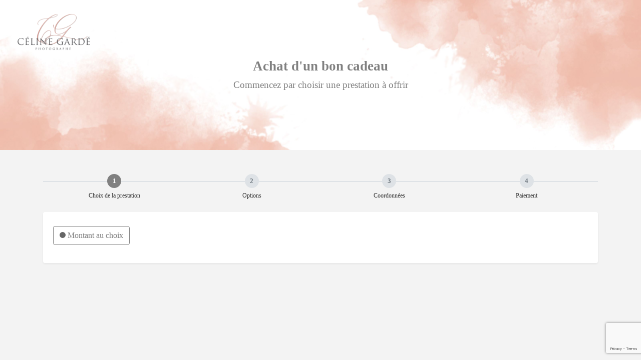

--- FILE ---
content_type: text/html; charset=utf-8
request_url: https://www.fotostudio.io/client/cadeau/10459?project_type=97269
body_size: 28587
content:

<!DOCTYPE html>
<html lang="fr">
<head>
  <meta charset="utf-8" />
  <title>Céline Gardé Photographe | EI</title>
    <meta name="viewport" content="width=device-width, initial-scale=1.0, maximum-scale=1.0, user-scalable=no" />
  <meta http-equiv="X-UA-Compatible" content="IE=edge" />

  <link rel="shortcut icon" href="/assets/admin/favicon.ico">

  <meta name="robots" content="noindex, nofollow">

  <meta property="og:url" content="https://www.fotostudio.io/client/cadeau/10459?project_type=97269" />
      <meta property="og:image" content="//fotostudio-io.s3.amazonaws.com/graphical_identities/logos/5698/original.png?1756428449" />
  <meta property="og:site_name" content="Céline Gardé Photographe | EI" />
  <meta property="og:description" content="Mon interface client pour vous aider à réserver plus facilement, signer vos contrats et payer vos factures."/>
  <meta property="og:title" content="Céline Gardé Photographe | EI: interface client"/>

  <link href="https://cdn.jsdelivr.net/npm/bootstrap@5.3.3/dist/css/bootstrap.min.css" rel="stylesheet">
  <link href="https://cdnjs.cloudflare.com/ajax/libs/font-awesome/6.5.0/css/all.min.css" rel="stylesheet">
  <link rel="stylesheet" media="screen" href="/assets/client2-3dd606ac7a82d36d123eeb5b4ac667b066570a245a9f7851d06689c71a68b1a2.css" />

  <script src="https://js.stripe.com/v3/"></script>

  <script src='https://www.google.com/recaptcha/api.js?render=6LcnKm0UAAAAANB874gRoSzRjwBoDIV7vYKdx9m4'></script>

  <meta name="csrf-param" content="authenticity_token" />
<meta name="csrf-token" content="l4jcAHFBu2AoZyxguAc24qugnt9paW37ngJ_0bmhCqVaJP8pMV6UjAUxwptoQcnTTMiA63bvIgQkPWSrSZheHQ" />




  <style>
    :root {
      --main-color: #808080;
      --text-color: #333;
      --font-family: ;
      --btn-text-color: #ffffff;
      --border-radius: 4px;
    }

    body {
      font-family: var(--font-family);
      background-color: #f3f3f3;
      color: var(--text-color);
    }

    h1, h2, h3, h4, h5 {
      font-family: var(--font-family);
    }

   .client-header {
  position: relative;
  display: flex;
  align-items: center;
  justify-content: center;
  overflow: hidden;
  background-color: #808080;
}

.client-parallax-img {
  position: absolute;
  top: 0;
  left: 0;
  width: 100%;
  min-height: 100%;
  object-fit: cover;
  z-index: 0;
  transform: translateY(0);
  transition: transform 0.1s ease-out;
  pointer-events: none;
}


.client-header::before {
  content: '';
  position: absolute;
  top: 0; left: 0; right: 0; bottom: 0;
  z-index: 1;
}

.client-header-content {
  position: relative;
  z-index: 2;
  color: #808080;
  text-align: center;
}

.header-title-wrapper {
  display: inline-block;
  background: rgba(255, 255, 255, 0.0);
  backdrop-filter: blur(1px);
  border-radius: var(--border-radius);
  padding: 1rem 2rem;
  text-align: center;
  max-width: 90%;
  margin: 0 auto;
  word-wrap: break-word;
  overflow-wrap: break-word;
}

/* CSS desktop - applique min-width seulement sur écrans larges */
@media (min-width: 769px) {
  .header-title-wrapper {
    min-width: 600px;
  }
}

@media (max-width: 768px) {
  .client-header-content {
    width: 100% !important;
  }
  
  .header-title-wrapper {
    display: block !important;
    width: 80% !important;
    max-width: none !important;
    min-width: auto !important;
    margin: 70px auto 20px auto !important;
    padding: 0.8rem 1rem !important;
  }
  
  .header-title-wrapper h1 {
    font-size: 1.2rem !important;
    line-height: 1.2 !important;
  }

  p {
    font-size:11pt!important;
  }
  
  /* Réduction de la hauteur du header sur mobile pour un aspect plus rectangulaire */
  .client-header-compact { 
    height: 220px !important; 
  }
  
  .client-header-large { 
    height: 300px !important; 
  }
  
  /* Ajustement de l'alignement du header content pour que le titre ne soit plus centré verticalement */
  .client-header {
    align-items: flex-start !important;
    padding-top: 20px !important;
  }
}


   

    .client-header-compact { height: 300px; }
    .client-header-large { height: 500px; }



    .container-doc {
      max-width: 800px;
      margin: 0 auto;
      padding: 0 1rem;
    }

    .container-wide {
      max-width: 1140px;
      margin: 0 auto;
      padding: 0 1rem;
    }

    .logo-container {
        position: absolute;
        top: 1rem;
        left: 1rem;
        background: rgba(255, 255, 255, 0.0);
        backdrop-filter: blur(1px);
        padding: 0.5rem 1rem;
        border-radius: var(--border-radius);
        z-index: 2;
    }

    .logo-container img {
        max-height: 80px;
        height: auto;
        max-width: 200px;
        object-fit: contain;
    }

    .rounded-pill {
      border-radius: var(--border-radius)!important;
    }

    .summary-box {
      border-radius: var(--border-radius)!important;
    }

    @media (max-width: 576px) {
        .logo-container img {
            max-height: 45px;
        }
    }

    .btn-back {
      position: absolute;
      top: 1rem;
      left: 1rem;
      z-index: 10;
      color: white;
      background: transparent;
      font-size: 14px;
    }

    .card-block {
        background: white;
        border-radius: var(--border-radius);
        padding: 2rem;
        box-shadow: 0 2px 4px rgba(0, 0, 0, 0.06);
        max-width: 800px;
        margin: 0 auto 1rem;
        position: relative;
        z-index: 10;
    }

    .card {
        border-radius: var(--border-radius);
    }

    .container-wide .card-block {
      max-width: 1140px;
    }

    .home-btn {
        position: absolute;
        top: 1rem;
        right: 1rem;
        background: rgba(255, 255, 255, 0.7);
        border-radius: var(--border-radius);
        width: 40px;
        height: 40px;
        display: flex;
        align-items: center;
        justify-content: center;
        color: #333;
        text-decoration: none;
        transition: background 0.2s ease;
        z-index:2;
    }

    .home-btn:hover {
        background: rgba(255, 255, 255, 1);
        color: #000;
    }

    .card-block .d-flex {
        flex-wrap: wrap; /* autorise le passage à la ligne sur petit écran */
    }

    .card-block .mb-2.mb-md-0 {
        flex: 1 1 0;
        min-width: 0;
        margin-right: 1rem;
        overflow: hidden;
        text-overflow: ellipsis;
    }

    .card-block .text-md-right {
        flex-shrink: 0;
        white-space: nowrap;
    }

    @media (max-width: 768px) {
        .card-block .text-md-right {
            width: 100%;
            text-align: left;
            margin-top: 1rem;
        }
    }


    .table th, .table td {
  vertical-align: middle;
  font-size: 15px;
}

.table th {
  font-weight: 600;
  color: #555;
}

.card-block h5 {
  font-size: 1.2rem;
  margin-bottom: 1.5rem;
}

.card-block p {
  margin-bottom: 0.5rem;
}    .table tbody tr:hover {
  background-color: #f8f9fa;
}

    /* Flash Messages */
    .flash-container {
      position: fixed;
      top: 1rem;
      left: 50%;
      transform: translateX(-50%);
      z-index: 9999;
      width: 100%;
      max-width: 500px;
      pointer-events: none;
    }

    .flash-message {
      background: white;
      border-radius: var(--border-radius);
      box-shadow: 0 4px 20px rgba(0, 0, 0, 0.15);
      margin-bottom: 0.5rem;
      overflow: hidden;
      animation: flashSlideIn 0.4s cubic-bezier(0.34, 1.56, 0.64, 1);
      pointer-events: auto;
      position: relative;
      opacity: 1;
      transition: opacity 0.3s ease, transform 0.3s ease;
    }

    .flash-message.flash-hiding {
      opacity: 0;
      transform: translateY(-20px);
    }

    .flash-content {
      display: flex;
      align-items: center;
      padding: 1rem 1.25rem;
      border-left: 4px solid;
    }

    .flash-notice .flash-content {
      border-left-color: #10b981;
      background: linear-gradient(135deg, #ecfdf5 0%, #f0fdf4 100%);
    }

    .flash-alert .flash-content {
      border-left-color: #f59e0b;
      background: linear-gradient(135deg, #fffbeb 0%, #fefce8 100%);
    }

    .flash-error .flash-content {
      border-left-color: #ef4444;
      background: linear-gradient(135deg, #fef2f2 0%, #fef5f5 100%);
    }

    .flash-info .flash-content {
      border-left-color: #3b82f6;
      background: linear-gradient(135deg, #eff6ff 0%, #f0f9ff 100%);
    }

    .flash-icon {
      font-size: 1.25rem;
      margin-right: 0.75rem;
      flex-shrink: 0;
    }

    .flash-notice .flash-icon {
      color: #10b981;
    }

    .flash-alert .flash-icon {
      color: #f59e0b;
    }

    .flash-error .flash-icon {
      color: #ef4444;
    }

    .flash-info .flash-icon {
      color: #3b82f6;
    }

    .flash-text {
      flex: 1;
      color: #374151;
      font-weight: 500;
      font-size: 0.95rem;
      line-height: 1.4;
    }

    .flash-close {
      background: none;
      border: none;
      color: #6b7280;
      font-size: 0.875rem;
      cursor: pointer;
      padding: 0.25rem;
      margin-left: 0.5rem;
      border-radius: 50%;
      display: flex;
      align-items: center;
      justify-content: center;
      width: 24px;
      height: 24px;
      flex-shrink: 0;
      transition: background-color 0.2s ease, color 0.2s ease;
    }

    .flash-close:hover {
      background-color: rgba(0, 0, 0, 0.1);
      color: #374151;
    }

    @keyframes flashSlideIn {
      0% {
        opacity: 0;
        transform: translateY(-30px) scale(0.95);
      }
      100% {
        opacity: 1;
        transform: translateY(0) scale(1);
      }
    }

    @media (max-width: 576px) {
      .flash-container {
        left: 1rem;
        right: 1rem;
        transform: none;
        max-width: none;
        width: auto;
      }

      .flash-content {
        padding: 0.875rem 1rem;
      }

      .flash-text {
        font-size: 0.9rem;
      }
    }

        a {
            color: #808080!important;
        }

        a:hover {
            filter: brightness(1.1);
        }

        p.cgv a{
            text-decoration: underline!important;
        }

        .cd-default {
            background-color: #808080!important;
        }

        .btn-default {
            border-radius: var(--border-radius);
            font-weight: 500;
            padding: 0.6rem 1.5rem;
            transition: all 0.2s ease;
            color: var(--btn-text-color)!important;

            background: #808080 !important;
            border: none !important;
        }

        .btn-default:hover {
            filter: brightness(1.1);
            transform: translateY(-1px);
        }

        .btn-default:focus {
            outline: none;
            box-shadow: 0 0 0 0.25rem rgba(0,0,0,0.05);
        }

        .btn-default:active {
            filter: brightness(0.95);
            transform: translateY(1px);
        }

        .btn-outline-primary {
          border-color: #808080;
          color: #808080!important;
          border-radius: var(--border-radius)!important;
        }
      
        .btn-outline-primary:hover {
            border-color: #808080;
        }

        .btn-outline-primary:active {
            background-color: #808080!important;
        }

        .btn-outline-secondary {
          border-color: #808080;
          color: #808080!important;
          border-radius: var(--border-radius)!important;
        }
      
        .btn-outline-secondary:hover {
            border-color: #808080;
        }

        .btn-outline-secondary:active {
            background-color: #808080!important;
        }

        .btn-outline-danger {
          border-radius: var(--border-radius)!important;
        }

        .btn-white {
        color: #676767!important;
        border: 2px solid #808080!important;
        background: #FFF!important;
        border-radius: var(--border-radius)!important;
        }

        .btn-white:hover {
        color: #676767!important;
        background: #FFF!important;
        border: 2px solid #808080!important;
        }

        .btn.active {
            background-color: #808080!important;
            color: #ffffff!important;
        }


  </style>
</head>

<body>

  <header class="client-header client-header-compact" style="background-color: #f3f3f3;">
    <img class="client-parallax-img" src="//fotostudio-io.s3.amazonaws.com/graphical_identities/client_banners/5698/original.jpg?1757149434" />

      <div class="logo-container">
          <a href="https://celinegarde.fr/" target="_blank" rel="noopener noreferrer">
            <img src="//fotostudio-io.s3.amazonaws.com/graphical_identities/logos/5698/preview.png?1756428449" alt="Logo">
          </a>
      </div>


    <div class="client-header-content">
  <div class="header-title-wrapper p-3">
    <h1 style="font-size:20pt; font-weight:bold;">    Achat d&#39;un bon cadeau
</h1>
      <p class="lead mt-2 mb-0" style="font-size:14pt">    Commencez par choisir une prestation à offrir
</p>
  </div>
</div>

  </header>

  <main>
    <!-- Flash Messages -->

      

<!-- Catégories -->
<div class="container-wide py-5">
    <div class="stepper-wrapper d-flex justify-content-between align-items-center mb-4 position-relative">
      <div class="stepper-step active">
        <div class="stepper-circle">1</div>
        <div class="stepper-label">Choix de la prestation</div>
      </div>

      <div class="stepper-step">
        <div class="stepper-circle">2</div>
        <div class="stepper-label">Options</div>
      </div>

      <div class="stepper-step">
        <div class="stepper-circle">3</div>
        <div class="stepper-label">Coordonnées</div>
      </div>

      <div class="stepper-step">
        <div class="stepper-circle">4</div>
        <div class="stepper-label">Paiement</div>
      </div>

      <div class="stepper-line"></div>
    </div>


  <div class="card-block mb-4" style="padding:20px">
    <div class="scrolling-categories voucher-categories">
      <!-- Indicateur de défilement gauche -->
      <div class="scroll-indicator scroll-indicator-left" id="scrollIndicatorLeft">
        <i class="fa fa-chevron-left"></i>
      </div>
      
      <!-- Indicateur de défilement droite -->
      <div class="scroll-indicator scroll-indicator-right" id="scrollIndicatorRight">
        <i class="fa fa-chevron-right"></i>
      </div>
      
      <!-- Fade overlays pour indiquer le défilement -->
      <div class="scroll-fade scroll-fade-left" id="scrollFadeLeft"></div>
      <div class="scroll-fade scroll-fade-right" id="scrollFadeRight"></div>
      
      <div class="d-flex gap-2 flex-nowrap overflow-auto category-scroller-enhanced voucher-category-scroller" style="padding:4px" id="categoryScroller">

          <button class="btn btn-outline-primary" data-category="0"><span class="color-dot" style="background-color: #666666;"></span> Montant au choix</button>
      </div>
      
      <!-- Indicateurs de position (dots) -->
      <div class="scroll-dots" id="scrollDots"></div>
      
      <!-- Hint text pour le premier chargement -->
      <div class="swipe-hint-text" id="swipeHintText">
        <i class="fa fa-hand-pointer-o"></i> Balayez pour voir plus de catégories
      </div>
    </div>
  </div>


  <!-- Custom Amount Section -->
  <div class="tarif-category" id="category-0" style="display:none;">
    <div class="card border-0 shadow-sm">
      <div class="card-body p-5">
        <div class="text-center mb-4">
          <h4 class="fw-bold text-dark mb-2">Choisissez votre montant</h4>
        </div>
        
        <form class="needs-validation" novalidate="novalidate" action="/client/cadeau" accept-charset="UTF-8" method="post"><input type="hidden" name="authenticity_token" value="fGYsmKsPecxZPm0s-7rXiGLlIabSca5wiIFNsplT7GedJqtiuoDkigMsJ1W5appv4uDCILjE0Uv8HMTiwNREbg" autocomplete="off" />
          <div class="row justify-content-center">
            <div class="col-lg-5 col-md-7">
              <div class="mb-4">
                <p class="text-muted fs-6">Choisissez le montant que vous souhaitez offrir à votre proche. Il sera déduit du montant total de la prestation qu&#39;il/elle choisira.</p>
                <label for="custom_amount" class="form-label fw-semibold text-dark mb-3">
                  <i class="fa fa-euro-sign me-2 text-primary"></i>
                  Montant à offrir
                </label>
                <div class="input-group input-group-lg shadow-sm">
                  <input type="number" 
                         name="custom_amount" 
                         id="custom_amount"
                         class="form-control text-center fs-3 fw-bold border-primary" 
                         placeholder="0"
                         min="10"
                         step="1"
                         pattern="[0-9]*"
                         parsley-trigger="change" 
                         required="required"
                         style = "min-width:100px;"/>
                  <span class="input-group-text fs-4 fw-bold bg-primary text-white border-primary">€</span>
                  <div class="invalid-feedback">
                    Entrez le montant à offrir
                  </div>
                </div>
                <div class="form-text mt-2">
                  <i class="fa fa-info-circle me-1 text-primary"></i>
                  Entrez le montant à offrir (€)
                </div>
              </div>
              
              <div class="d-grid">
                <button type="submit" class="btn btn-default">
                  <i class="fa fa-arrow-right me-2"></i>
                  Offrir ce montant
                </button>
              </div>
            </div>
          </div>
          
          <input type="hidden" name="price_template_id" value=""/>
          <input type="hidden" name="project_type_id" value=""/>
</form>      </div>
    </div>
  </div>
</div>
    <br/><br/>
  </main>

  <input type="hidden" id="gid" value="5698">
  <input type="hidden" id="cid" value="">
  <input type="hidden" id="user_locale" value="fr"/>
  <input type="hidden" id="user_currency" value="€"/>

  <!-- Modal RGPD Bootstrap 5 -->
    <div class="modal fade" id="gdpr-modal" tabindex="-1" aria-labelledby="gdprModalLabel" aria-hidden="true">
      <div class="modal-dialog modal-lg modal-dialog-scrollable">
        <div class="modal-content">
          <div class="modal-header bg-primary text-white">
            <h5 class="modal-title" id="gdprModalLabel">
              <i class="fas fa-shield-alt me-2"></i>
              Politique de confidentialité des données
            </h5>
            <button type="button" class="btn-close btn-close-white" data-bs-dismiss="modal" aria-label="Close"></button>
          </div>
          <div class="modal-body">
            <div class="container-fluid">
              <p><p><strong>DONNEES PERSONNELLES</strong></p><p><strong> </strong></p><p><strong>1. Objet du traitement finalité et base légale</strong></p><p><strong>Le Photographe dispose d’un site internet dont l’url est <a href="http://www.celinegarde.fr">www.celinegarde.fr</a></strong></p><p>Ce site permet de <strong>recevoir les demandes de ses prospects/clients</strong> désireux d’obtenir des informations complémentaires sur l’organisation d’une prestation photographique.</p><p><strong>Le Photographe est également utilisateur du CRM </strong><a href="https://www.fotostudio.io/">https://www.fotostudio.io</a> </p><p>Cette plateforme permet de : </p><ul>
<br /><li>Centraliser les données collectées.</li>
<br /><li>Réserver en ligne.</li>
<br /><li>Envoyer, imprimer les devis et les factures.</li>
<br /><li>Envoyer, imprimer et signer les contrats en ligne.</li>
<br /><li>Payer une prestation en ligne.</li>
<br /></ul><p>Elle permet également de fournir un <strong>accès protégé aux galeries photos</strong> représentant les personnes photographiées à la demande du Client.</p><p>Les données collectées sont enregistrées et traitées dans un fichier clients.</p><p>Ce fichier permet de :</p><ul>
<br /><li>
<br /><strong>Gérer les commandes</strong>, le paiement et la livraison.</li>
<br /><li>
<br /><strong>Mener des opérations de marketing</strong> (fidélisation, promotions) et adresser des publicités par courriel auprès de ses clients qui ne s’y sont pas opposés ou qui l’ont accepté :<ul>
<br /><li>Sur des produits analogues à ceux qu’ils ont commandés.</li>
<br /><li>Sur d’autres produits proposés par le Photographe. Par exemple, si un client achète une</li>
<br /><li>Séance portrait individuel, une séance portraite de famille pourra lui être ultérieurement proposée.</li>
<br /></ul>
<br /></li>
<br /></ul><p><strong>2. Bases légales des traitements</strong></p><p><strong>Gestion des commandes :</strong> la base légale du traitement est l’exécution d’un contrat (Cf. article 6.1.b) du Règlement européen sur la protection des données).</p><p><strong>Envoi de sollicitations commerciales par courriel sur des produits analogues à ceux commandés par les clients :</strong> la base légale du traitement est l’intérêt légitime du Photographe (Cf. article 6.1.f) du Règlement européen sur la protection des données, à savoir promouvoir les produits du Photographe auprès de ses clients.</p><p><strong>Envoi de sollicitations commerciales par courriel sur d’autres produits proposés par le Photographe :</strong> la base légale du traitement est le consentement (Cf. article 6.1.a) du Règlement européen sur la protection des données, comme l’exige l’article L. 34-5 du code des postes et des communications électroniques.</p><p><strong>3. Catégories de données</strong></p><p><strong>Identité :</strong> civilité, nom, prénom, adresse, adresse de livraison, numéro de téléphone, adresse électronique, date de naissance, code interne de traitement permettant l'identification du Client et/ou des personnes photographiées, données relatives à l’enregistrement sur des listes d’opposition.</p><p><strong>Données relatives aux commandes : </strong>numéro de la transaction, détail des achats, montant des achats, données relatives au règlement des factures (règlements, impayés, remises).</p><p><strong>Données relatives aux moyens de paiement : </strong>numéro de transaction de carte bancaire pour les paiements en ligne et Terminal de paiement électronique. Les informations de type numéro de compte ou de carte bancaire ne sont pas collectés par Le Photographe.</p><p><strong>Données nécessaires à la réalisation des actions de fidélisation et de prospection :</strong> historique des achats.</p><p><strong>Données photographiques : </strong>photographies représentant les personnes photographiées à la demande du Client.</p><p><strong>4. Destinataires des données</strong></p><p><strong>Les services clients et facturation du Photographe</strong> sont destinataires de l’ensemble des catégories de données.</p><p><strong>Ses sous-traitants</strong>, chargés de la livraison de ses commandes, sont destinataires de l’identité, de l’adresse et du numéro de téléphone des clients.</p><p>Ils peuvent également, s’ils jouent un rôle dans le stockage ou l’impression des photographies précitées, être destinataires desdites photographies représentant les personnes photographiées à la demande du Client.</p><p><strong>5. Durée de conservation des données</strong></p><p><strong>Données nécessaires à la gestion des commandes et à la facturation :</strong> pendant toute la durée de la relation commerciale et dix (10) ans au titre des obligations comptables.</p><p><strong>Données nécessaires à la réalisation des actions de fidélisation et à la prospection : </strong>pendant toute la durée de la relation commerciale et trois (3) ans à compter du dernier achat.</p><p><strong>Données concernant les listes d'opposition à recevoir de la prospection : </strong>trois (3) ans.</p><p><strong>Données relatives aux moyens de paiement : </strong>ces données ne sont pas conservées par le Photographe ; elles sont collectées lors de la transaction et sont supprimées dès le règlement complet de l’achat.</p><p><strong>Données photographiques : </strong>ces données ne seront pas nécessairement conservées par le Photographe une fois les photographies HD livrées ; elles sont collectées lors de la réalisation du reportage photo et pourront être supprimées à tout moment, au plus tard à l’issue de la période de protection des droits d’auteurs du Photographe sur ses œuvres, soit, en l’état actuel du droit français, soixante-dix (70) ans après sa mort.</p><p><strong>6. Les droits du Client et/ou des personnes photographiées</strong></p><p>Si le Client et/ou les personnes photographiées ne souhaitent plus recevoir de publicité de la part du Photographe (exercice du droit d’opposition ou retrait d’un consentement déjà donné), ils peuvent le contacter via mail ou courrier postal.</p><p>Si, après avoir consenti à ce que ses données soient transmises aux partenaires commerciaux, le Client ou une personne photographiée souhaitent revenir sur ce choix et ne plus recevoir de publicité de leur part, ils peuvent le contacter via mail ou courrier postal.</p><p>Le Client et les personnes photographiées <strong>peuvent accéder aux données les concernant, les rectifier ou les faire effacer</strong>. Ils disposent également d'un droit à la portabilité et d’un droit à la limitation du traitement de leurs données personnelles (ils peuvent consulter le site cnil.fr pour plus d’informations sur les droits qu'ils ont chacun sur leurs données personnelles propres).</p><p>Pour exercer ces droits ou pour toute question sur le traitement de ses données dans ce dispositif, ils peuvent contacter le Photographe :</p><ul>
<br /><li>par voie électronique : garde.celine@gmail.com </li>
<br /><li>par courrier postal : Céline Gardé Photographe, 20 rue du Cormier, Les Clouzeaux, 85430 AUBIGNY - LES CLOUZEAUX</li>
<br /></ul><p>Si le Client ou une personne photographiée estiment, après avoir contacté Céline Gardé Photographe, que leurs droits « Informatique et Libertés » ne sont pas respectés, ils peuvent adresser une réclamation en ligne à la CNIL.</p></p>
            </div>
          </div>
          <div class="modal-footer">
            <button type="button" class="btn btn-secondary" data-bs-dismiss="modal">
              <i class="fas fa-times me-1"></i>
              Fermer
            </button>
          </div>
        </div>
      </div>
    </div>

  <div id="editor-toast" style="
  position: fixed;
  bottom: 20px;
  left: 50%;
  transform: translateX(-50%);
  background: rgba(33, 37, 41, 0.95);
  color: #fff;
  padding: 10px 16px;
  border-radius: 6px;
  font-size: 14px;
  z-index: 100000;
  box-shadow: 0 4px 12px rgba(0, 0, 0, 0.25);
  display: none;
  transition: opacity 0.3s ease;
  pointer-events: none;
"></div>

  <script src="https://cdn.jsdelivr.net/npm/bootstrap@5.3.3/dist/js/bootstrap.bundle.min.js"></script>
  <script src="/assets/client2-c7cc113c8f6333d670876bce4f3c75a0459f91319197badc8bea346a7367dfda.js"></script>

  <script>


  window.addEventListener('scroll', () => {
    const img = document.querySelector('.client-parallax-img');
    if (img) {
      const offset = window.scrollY * 0.3; // ajuste l'effet ici
      img.style.transform = `translateY(${offset}px)`;
    }
  });

  // Flash Messages Management
  function closeFlash(button) {
    const flashMessage = button.closest('.flash-message');
    flashMessage.classList.add('flash-hiding');
    setTimeout(() => {
      flashMessage.remove();
    }, 300);
  }

  function autoHideFlashes() {
    const flashMessages = document.querySelectorAll('.flash-message');
    flashMessages.forEach((flash, index) => {
      setTimeout(() => {
        if (flash && flash.parentNode) {
          flash.classList.add('flash-hiding');
          setTimeout(() => {
            if (flash && flash.parentNode) {
              flash.remove();
            }
          }, 300);
        }
      }, 4000 + (index * 500)); // Décalage de 500ms entre chaque message
    });
  }

  // Auto-hide flash messages on page load
  document.addEventListener('DOMContentLoaded', () => {
    if (document.querySelectorAll('.flash-message').length > 0) {
      autoHideFlashes();
    }
  });
</script>

  <script type="text/javascript">
      I18n.defaultLocale = "fr";
      I18n.locale = "fr";
        window.booking_identifier = "celine-garde-photographe-ei";
  </script>

    <!-- Google Analytics -->
    <script>
    (function(i,s,o,g,r,a,m){i['GoogleAnalyticsObject']=r;i[r]=i[r]||function(){
    (i[r].q=i[r].q||[]).push(arguments)},i[r].l=1*new Date();a=s.createElement(o),
    m=s.getElementsByTagName(o)[0];a.async=1;a.src=g;m.parentNode.insertBefore(a,m)
    })(window,document,'script','https://www.google-analytics.com/analytics.js','ga');

    ga('create', 'UA-116700663-3', 'auto');
    ga('send', 'pageview');
    </script>
</body>
</html>


--- FILE ---
content_type: text/html; charset=utf-8
request_url: https://www.google.com/recaptcha/api2/anchor?ar=1&k=6LcnKm0UAAAAANB874gRoSzRjwBoDIV7vYKdx9m4&co=aHR0cHM6Ly93d3cuZm90b3N0dWRpby5pbzo0NDM.&hl=en&v=PoyoqOPhxBO7pBk68S4YbpHZ&size=invisible&anchor-ms=20000&execute-ms=30000&cb=byxhm4tvken3
body_size: 48831
content:
<!DOCTYPE HTML><html dir="ltr" lang="en"><head><meta http-equiv="Content-Type" content="text/html; charset=UTF-8">
<meta http-equiv="X-UA-Compatible" content="IE=edge">
<title>reCAPTCHA</title>
<style type="text/css">
/* cyrillic-ext */
@font-face {
  font-family: 'Roboto';
  font-style: normal;
  font-weight: 400;
  font-stretch: 100%;
  src: url(//fonts.gstatic.com/s/roboto/v48/KFO7CnqEu92Fr1ME7kSn66aGLdTylUAMa3GUBHMdazTgWw.woff2) format('woff2');
  unicode-range: U+0460-052F, U+1C80-1C8A, U+20B4, U+2DE0-2DFF, U+A640-A69F, U+FE2E-FE2F;
}
/* cyrillic */
@font-face {
  font-family: 'Roboto';
  font-style: normal;
  font-weight: 400;
  font-stretch: 100%;
  src: url(//fonts.gstatic.com/s/roboto/v48/KFO7CnqEu92Fr1ME7kSn66aGLdTylUAMa3iUBHMdazTgWw.woff2) format('woff2');
  unicode-range: U+0301, U+0400-045F, U+0490-0491, U+04B0-04B1, U+2116;
}
/* greek-ext */
@font-face {
  font-family: 'Roboto';
  font-style: normal;
  font-weight: 400;
  font-stretch: 100%;
  src: url(//fonts.gstatic.com/s/roboto/v48/KFO7CnqEu92Fr1ME7kSn66aGLdTylUAMa3CUBHMdazTgWw.woff2) format('woff2');
  unicode-range: U+1F00-1FFF;
}
/* greek */
@font-face {
  font-family: 'Roboto';
  font-style: normal;
  font-weight: 400;
  font-stretch: 100%;
  src: url(//fonts.gstatic.com/s/roboto/v48/KFO7CnqEu92Fr1ME7kSn66aGLdTylUAMa3-UBHMdazTgWw.woff2) format('woff2');
  unicode-range: U+0370-0377, U+037A-037F, U+0384-038A, U+038C, U+038E-03A1, U+03A3-03FF;
}
/* math */
@font-face {
  font-family: 'Roboto';
  font-style: normal;
  font-weight: 400;
  font-stretch: 100%;
  src: url(//fonts.gstatic.com/s/roboto/v48/KFO7CnqEu92Fr1ME7kSn66aGLdTylUAMawCUBHMdazTgWw.woff2) format('woff2');
  unicode-range: U+0302-0303, U+0305, U+0307-0308, U+0310, U+0312, U+0315, U+031A, U+0326-0327, U+032C, U+032F-0330, U+0332-0333, U+0338, U+033A, U+0346, U+034D, U+0391-03A1, U+03A3-03A9, U+03B1-03C9, U+03D1, U+03D5-03D6, U+03F0-03F1, U+03F4-03F5, U+2016-2017, U+2034-2038, U+203C, U+2040, U+2043, U+2047, U+2050, U+2057, U+205F, U+2070-2071, U+2074-208E, U+2090-209C, U+20D0-20DC, U+20E1, U+20E5-20EF, U+2100-2112, U+2114-2115, U+2117-2121, U+2123-214F, U+2190, U+2192, U+2194-21AE, U+21B0-21E5, U+21F1-21F2, U+21F4-2211, U+2213-2214, U+2216-22FF, U+2308-230B, U+2310, U+2319, U+231C-2321, U+2336-237A, U+237C, U+2395, U+239B-23B7, U+23D0, U+23DC-23E1, U+2474-2475, U+25AF, U+25B3, U+25B7, U+25BD, U+25C1, U+25CA, U+25CC, U+25FB, U+266D-266F, U+27C0-27FF, U+2900-2AFF, U+2B0E-2B11, U+2B30-2B4C, U+2BFE, U+3030, U+FF5B, U+FF5D, U+1D400-1D7FF, U+1EE00-1EEFF;
}
/* symbols */
@font-face {
  font-family: 'Roboto';
  font-style: normal;
  font-weight: 400;
  font-stretch: 100%;
  src: url(//fonts.gstatic.com/s/roboto/v48/KFO7CnqEu92Fr1ME7kSn66aGLdTylUAMaxKUBHMdazTgWw.woff2) format('woff2');
  unicode-range: U+0001-000C, U+000E-001F, U+007F-009F, U+20DD-20E0, U+20E2-20E4, U+2150-218F, U+2190, U+2192, U+2194-2199, U+21AF, U+21E6-21F0, U+21F3, U+2218-2219, U+2299, U+22C4-22C6, U+2300-243F, U+2440-244A, U+2460-24FF, U+25A0-27BF, U+2800-28FF, U+2921-2922, U+2981, U+29BF, U+29EB, U+2B00-2BFF, U+4DC0-4DFF, U+FFF9-FFFB, U+10140-1018E, U+10190-1019C, U+101A0, U+101D0-101FD, U+102E0-102FB, U+10E60-10E7E, U+1D2C0-1D2D3, U+1D2E0-1D37F, U+1F000-1F0FF, U+1F100-1F1AD, U+1F1E6-1F1FF, U+1F30D-1F30F, U+1F315, U+1F31C, U+1F31E, U+1F320-1F32C, U+1F336, U+1F378, U+1F37D, U+1F382, U+1F393-1F39F, U+1F3A7-1F3A8, U+1F3AC-1F3AF, U+1F3C2, U+1F3C4-1F3C6, U+1F3CA-1F3CE, U+1F3D4-1F3E0, U+1F3ED, U+1F3F1-1F3F3, U+1F3F5-1F3F7, U+1F408, U+1F415, U+1F41F, U+1F426, U+1F43F, U+1F441-1F442, U+1F444, U+1F446-1F449, U+1F44C-1F44E, U+1F453, U+1F46A, U+1F47D, U+1F4A3, U+1F4B0, U+1F4B3, U+1F4B9, U+1F4BB, U+1F4BF, U+1F4C8-1F4CB, U+1F4D6, U+1F4DA, U+1F4DF, U+1F4E3-1F4E6, U+1F4EA-1F4ED, U+1F4F7, U+1F4F9-1F4FB, U+1F4FD-1F4FE, U+1F503, U+1F507-1F50B, U+1F50D, U+1F512-1F513, U+1F53E-1F54A, U+1F54F-1F5FA, U+1F610, U+1F650-1F67F, U+1F687, U+1F68D, U+1F691, U+1F694, U+1F698, U+1F6AD, U+1F6B2, U+1F6B9-1F6BA, U+1F6BC, U+1F6C6-1F6CF, U+1F6D3-1F6D7, U+1F6E0-1F6EA, U+1F6F0-1F6F3, U+1F6F7-1F6FC, U+1F700-1F7FF, U+1F800-1F80B, U+1F810-1F847, U+1F850-1F859, U+1F860-1F887, U+1F890-1F8AD, U+1F8B0-1F8BB, U+1F8C0-1F8C1, U+1F900-1F90B, U+1F93B, U+1F946, U+1F984, U+1F996, U+1F9E9, U+1FA00-1FA6F, U+1FA70-1FA7C, U+1FA80-1FA89, U+1FA8F-1FAC6, U+1FACE-1FADC, U+1FADF-1FAE9, U+1FAF0-1FAF8, U+1FB00-1FBFF;
}
/* vietnamese */
@font-face {
  font-family: 'Roboto';
  font-style: normal;
  font-weight: 400;
  font-stretch: 100%;
  src: url(//fonts.gstatic.com/s/roboto/v48/KFO7CnqEu92Fr1ME7kSn66aGLdTylUAMa3OUBHMdazTgWw.woff2) format('woff2');
  unicode-range: U+0102-0103, U+0110-0111, U+0128-0129, U+0168-0169, U+01A0-01A1, U+01AF-01B0, U+0300-0301, U+0303-0304, U+0308-0309, U+0323, U+0329, U+1EA0-1EF9, U+20AB;
}
/* latin-ext */
@font-face {
  font-family: 'Roboto';
  font-style: normal;
  font-weight: 400;
  font-stretch: 100%;
  src: url(//fonts.gstatic.com/s/roboto/v48/KFO7CnqEu92Fr1ME7kSn66aGLdTylUAMa3KUBHMdazTgWw.woff2) format('woff2');
  unicode-range: U+0100-02BA, U+02BD-02C5, U+02C7-02CC, U+02CE-02D7, U+02DD-02FF, U+0304, U+0308, U+0329, U+1D00-1DBF, U+1E00-1E9F, U+1EF2-1EFF, U+2020, U+20A0-20AB, U+20AD-20C0, U+2113, U+2C60-2C7F, U+A720-A7FF;
}
/* latin */
@font-face {
  font-family: 'Roboto';
  font-style: normal;
  font-weight: 400;
  font-stretch: 100%;
  src: url(//fonts.gstatic.com/s/roboto/v48/KFO7CnqEu92Fr1ME7kSn66aGLdTylUAMa3yUBHMdazQ.woff2) format('woff2');
  unicode-range: U+0000-00FF, U+0131, U+0152-0153, U+02BB-02BC, U+02C6, U+02DA, U+02DC, U+0304, U+0308, U+0329, U+2000-206F, U+20AC, U+2122, U+2191, U+2193, U+2212, U+2215, U+FEFF, U+FFFD;
}
/* cyrillic-ext */
@font-face {
  font-family: 'Roboto';
  font-style: normal;
  font-weight: 500;
  font-stretch: 100%;
  src: url(//fonts.gstatic.com/s/roboto/v48/KFO7CnqEu92Fr1ME7kSn66aGLdTylUAMa3GUBHMdazTgWw.woff2) format('woff2');
  unicode-range: U+0460-052F, U+1C80-1C8A, U+20B4, U+2DE0-2DFF, U+A640-A69F, U+FE2E-FE2F;
}
/* cyrillic */
@font-face {
  font-family: 'Roboto';
  font-style: normal;
  font-weight: 500;
  font-stretch: 100%;
  src: url(//fonts.gstatic.com/s/roboto/v48/KFO7CnqEu92Fr1ME7kSn66aGLdTylUAMa3iUBHMdazTgWw.woff2) format('woff2');
  unicode-range: U+0301, U+0400-045F, U+0490-0491, U+04B0-04B1, U+2116;
}
/* greek-ext */
@font-face {
  font-family: 'Roboto';
  font-style: normal;
  font-weight: 500;
  font-stretch: 100%;
  src: url(//fonts.gstatic.com/s/roboto/v48/KFO7CnqEu92Fr1ME7kSn66aGLdTylUAMa3CUBHMdazTgWw.woff2) format('woff2');
  unicode-range: U+1F00-1FFF;
}
/* greek */
@font-face {
  font-family: 'Roboto';
  font-style: normal;
  font-weight: 500;
  font-stretch: 100%;
  src: url(//fonts.gstatic.com/s/roboto/v48/KFO7CnqEu92Fr1ME7kSn66aGLdTylUAMa3-UBHMdazTgWw.woff2) format('woff2');
  unicode-range: U+0370-0377, U+037A-037F, U+0384-038A, U+038C, U+038E-03A1, U+03A3-03FF;
}
/* math */
@font-face {
  font-family: 'Roboto';
  font-style: normal;
  font-weight: 500;
  font-stretch: 100%;
  src: url(//fonts.gstatic.com/s/roboto/v48/KFO7CnqEu92Fr1ME7kSn66aGLdTylUAMawCUBHMdazTgWw.woff2) format('woff2');
  unicode-range: U+0302-0303, U+0305, U+0307-0308, U+0310, U+0312, U+0315, U+031A, U+0326-0327, U+032C, U+032F-0330, U+0332-0333, U+0338, U+033A, U+0346, U+034D, U+0391-03A1, U+03A3-03A9, U+03B1-03C9, U+03D1, U+03D5-03D6, U+03F0-03F1, U+03F4-03F5, U+2016-2017, U+2034-2038, U+203C, U+2040, U+2043, U+2047, U+2050, U+2057, U+205F, U+2070-2071, U+2074-208E, U+2090-209C, U+20D0-20DC, U+20E1, U+20E5-20EF, U+2100-2112, U+2114-2115, U+2117-2121, U+2123-214F, U+2190, U+2192, U+2194-21AE, U+21B0-21E5, U+21F1-21F2, U+21F4-2211, U+2213-2214, U+2216-22FF, U+2308-230B, U+2310, U+2319, U+231C-2321, U+2336-237A, U+237C, U+2395, U+239B-23B7, U+23D0, U+23DC-23E1, U+2474-2475, U+25AF, U+25B3, U+25B7, U+25BD, U+25C1, U+25CA, U+25CC, U+25FB, U+266D-266F, U+27C0-27FF, U+2900-2AFF, U+2B0E-2B11, U+2B30-2B4C, U+2BFE, U+3030, U+FF5B, U+FF5D, U+1D400-1D7FF, U+1EE00-1EEFF;
}
/* symbols */
@font-face {
  font-family: 'Roboto';
  font-style: normal;
  font-weight: 500;
  font-stretch: 100%;
  src: url(//fonts.gstatic.com/s/roboto/v48/KFO7CnqEu92Fr1ME7kSn66aGLdTylUAMaxKUBHMdazTgWw.woff2) format('woff2');
  unicode-range: U+0001-000C, U+000E-001F, U+007F-009F, U+20DD-20E0, U+20E2-20E4, U+2150-218F, U+2190, U+2192, U+2194-2199, U+21AF, U+21E6-21F0, U+21F3, U+2218-2219, U+2299, U+22C4-22C6, U+2300-243F, U+2440-244A, U+2460-24FF, U+25A0-27BF, U+2800-28FF, U+2921-2922, U+2981, U+29BF, U+29EB, U+2B00-2BFF, U+4DC0-4DFF, U+FFF9-FFFB, U+10140-1018E, U+10190-1019C, U+101A0, U+101D0-101FD, U+102E0-102FB, U+10E60-10E7E, U+1D2C0-1D2D3, U+1D2E0-1D37F, U+1F000-1F0FF, U+1F100-1F1AD, U+1F1E6-1F1FF, U+1F30D-1F30F, U+1F315, U+1F31C, U+1F31E, U+1F320-1F32C, U+1F336, U+1F378, U+1F37D, U+1F382, U+1F393-1F39F, U+1F3A7-1F3A8, U+1F3AC-1F3AF, U+1F3C2, U+1F3C4-1F3C6, U+1F3CA-1F3CE, U+1F3D4-1F3E0, U+1F3ED, U+1F3F1-1F3F3, U+1F3F5-1F3F7, U+1F408, U+1F415, U+1F41F, U+1F426, U+1F43F, U+1F441-1F442, U+1F444, U+1F446-1F449, U+1F44C-1F44E, U+1F453, U+1F46A, U+1F47D, U+1F4A3, U+1F4B0, U+1F4B3, U+1F4B9, U+1F4BB, U+1F4BF, U+1F4C8-1F4CB, U+1F4D6, U+1F4DA, U+1F4DF, U+1F4E3-1F4E6, U+1F4EA-1F4ED, U+1F4F7, U+1F4F9-1F4FB, U+1F4FD-1F4FE, U+1F503, U+1F507-1F50B, U+1F50D, U+1F512-1F513, U+1F53E-1F54A, U+1F54F-1F5FA, U+1F610, U+1F650-1F67F, U+1F687, U+1F68D, U+1F691, U+1F694, U+1F698, U+1F6AD, U+1F6B2, U+1F6B9-1F6BA, U+1F6BC, U+1F6C6-1F6CF, U+1F6D3-1F6D7, U+1F6E0-1F6EA, U+1F6F0-1F6F3, U+1F6F7-1F6FC, U+1F700-1F7FF, U+1F800-1F80B, U+1F810-1F847, U+1F850-1F859, U+1F860-1F887, U+1F890-1F8AD, U+1F8B0-1F8BB, U+1F8C0-1F8C1, U+1F900-1F90B, U+1F93B, U+1F946, U+1F984, U+1F996, U+1F9E9, U+1FA00-1FA6F, U+1FA70-1FA7C, U+1FA80-1FA89, U+1FA8F-1FAC6, U+1FACE-1FADC, U+1FADF-1FAE9, U+1FAF0-1FAF8, U+1FB00-1FBFF;
}
/* vietnamese */
@font-face {
  font-family: 'Roboto';
  font-style: normal;
  font-weight: 500;
  font-stretch: 100%;
  src: url(//fonts.gstatic.com/s/roboto/v48/KFO7CnqEu92Fr1ME7kSn66aGLdTylUAMa3OUBHMdazTgWw.woff2) format('woff2');
  unicode-range: U+0102-0103, U+0110-0111, U+0128-0129, U+0168-0169, U+01A0-01A1, U+01AF-01B0, U+0300-0301, U+0303-0304, U+0308-0309, U+0323, U+0329, U+1EA0-1EF9, U+20AB;
}
/* latin-ext */
@font-face {
  font-family: 'Roboto';
  font-style: normal;
  font-weight: 500;
  font-stretch: 100%;
  src: url(//fonts.gstatic.com/s/roboto/v48/KFO7CnqEu92Fr1ME7kSn66aGLdTylUAMa3KUBHMdazTgWw.woff2) format('woff2');
  unicode-range: U+0100-02BA, U+02BD-02C5, U+02C7-02CC, U+02CE-02D7, U+02DD-02FF, U+0304, U+0308, U+0329, U+1D00-1DBF, U+1E00-1E9F, U+1EF2-1EFF, U+2020, U+20A0-20AB, U+20AD-20C0, U+2113, U+2C60-2C7F, U+A720-A7FF;
}
/* latin */
@font-face {
  font-family: 'Roboto';
  font-style: normal;
  font-weight: 500;
  font-stretch: 100%;
  src: url(//fonts.gstatic.com/s/roboto/v48/KFO7CnqEu92Fr1ME7kSn66aGLdTylUAMa3yUBHMdazQ.woff2) format('woff2');
  unicode-range: U+0000-00FF, U+0131, U+0152-0153, U+02BB-02BC, U+02C6, U+02DA, U+02DC, U+0304, U+0308, U+0329, U+2000-206F, U+20AC, U+2122, U+2191, U+2193, U+2212, U+2215, U+FEFF, U+FFFD;
}
/* cyrillic-ext */
@font-face {
  font-family: 'Roboto';
  font-style: normal;
  font-weight: 900;
  font-stretch: 100%;
  src: url(//fonts.gstatic.com/s/roboto/v48/KFO7CnqEu92Fr1ME7kSn66aGLdTylUAMa3GUBHMdazTgWw.woff2) format('woff2');
  unicode-range: U+0460-052F, U+1C80-1C8A, U+20B4, U+2DE0-2DFF, U+A640-A69F, U+FE2E-FE2F;
}
/* cyrillic */
@font-face {
  font-family: 'Roboto';
  font-style: normal;
  font-weight: 900;
  font-stretch: 100%;
  src: url(//fonts.gstatic.com/s/roboto/v48/KFO7CnqEu92Fr1ME7kSn66aGLdTylUAMa3iUBHMdazTgWw.woff2) format('woff2');
  unicode-range: U+0301, U+0400-045F, U+0490-0491, U+04B0-04B1, U+2116;
}
/* greek-ext */
@font-face {
  font-family: 'Roboto';
  font-style: normal;
  font-weight: 900;
  font-stretch: 100%;
  src: url(//fonts.gstatic.com/s/roboto/v48/KFO7CnqEu92Fr1ME7kSn66aGLdTylUAMa3CUBHMdazTgWw.woff2) format('woff2');
  unicode-range: U+1F00-1FFF;
}
/* greek */
@font-face {
  font-family: 'Roboto';
  font-style: normal;
  font-weight: 900;
  font-stretch: 100%;
  src: url(//fonts.gstatic.com/s/roboto/v48/KFO7CnqEu92Fr1ME7kSn66aGLdTylUAMa3-UBHMdazTgWw.woff2) format('woff2');
  unicode-range: U+0370-0377, U+037A-037F, U+0384-038A, U+038C, U+038E-03A1, U+03A3-03FF;
}
/* math */
@font-face {
  font-family: 'Roboto';
  font-style: normal;
  font-weight: 900;
  font-stretch: 100%;
  src: url(//fonts.gstatic.com/s/roboto/v48/KFO7CnqEu92Fr1ME7kSn66aGLdTylUAMawCUBHMdazTgWw.woff2) format('woff2');
  unicode-range: U+0302-0303, U+0305, U+0307-0308, U+0310, U+0312, U+0315, U+031A, U+0326-0327, U+032C, U+032F-0330, U+0332-0333, U+0338, U+033A, U+0346, U+034D, U+0391-03A1, U+03A3-03A9, U+03B1-03C9, U+03D1, U+03D5-03D6, U+03F0-03F1, U+03F4-03F5, U+2016-2017, U+2034-2038, U+203C, U+2040, U+2043, U+2047, U+2050, U+2057, U+205F, U+2070-2071, U+2074-208E, U+2090-209C, U+20D0-20DC, U+20E1, U+20E5-20EF, U+2100-2112, U+2114-2115, U+2117-2121, U+2123-214F, U+2190, U+2192, U+2194-21AE, U+21B0-21E5, U+21F1-21F2, U+21F4-2211, U+2213-2214, U+2216-22FF, U+2308-230B, U+2310, U+2319, U+231C-2321, U+2336-237A, U+237C, U+2395, U+239B-23B7, U+23D0, U+23DC-23E1, U+2474-2475, U+25AF, U+25B3, U+25B7, U+25BD, U+25C1, U+25CA, U+25CC, U+25FB, U+266D-266F, U+27C0-27FF, U+2900-2AFF, U+2B0E-2B11, U+2B30-2B4C, U+2BFE, U+3030, U+FF5B, U+FF5D, U+1D400-1D7FF, U+1EE00-1EEFF;
}
/* symbols */
@font-face {
  font-family: 'Roboto';
  font-style: normal;
  font-weight: 900;
  font-stretch: 100%;
  src: url(//fonts.gstatic.com/s/roboto/v48/KFO7CnqEu92Fr1ME7kSn66aGLdTylUAMaxKUBHMdazTgWw.woff2) format('woff2');
  unicode-range: U+0001-000C, U+000E-001F, U+007F-009F, U+20DD-20E0, U+20E2-20E4, U+2150-218F, U+2190, U+2192, U+2194-2199, U+21AF, U+21E6-21F0, U+21F3, U+2218-2219, U+2299, U+22C4-22C6, U+2300-243F, U+2440-244A, U+2460-24FF, U+25A0-27BF, U+2800-28FF, U+2921-2922, U+2981, U+29BF, U+29EB, U+2B00-2BFF, U+4DC0-4DFF, U+FFF9-FFFB, U+10140-1018E, U+10190-1019C, U+101A0, U+101D0-101FD, U+102E0-102FB, U+10E60-10E7E, U+1D2C0-1D2D3, U+1D2E0-1D37F, U+1F000-1F0FF, U+1F100-1F1AD, U+1F1E6-1F1FF, U+1F30D-1F30F, U+1F315, U+1F31C, U+1F31E, U+1F320-1F32C, U+1F336, U+1F378, U+1F37D, U+1F382, U+1F393-1F39F, U+1F3A7-1F3A8, U+1F3AC-1F3AF, U+1F3C2, U+1F3C4-1F3C6, U+1F3CA-1F3CE, U+1F3D4-1F3E0, U+1F3ED, U+1F3F1-1F3F3, U+1F3F5-1F3F7, U+1F408, U+1F415, U+1F41F, U+1F426, U+1F43F, U+1F441-1F442, U+1F444, U+1F446-1F449, U+1F44C-1F44E, U+1F453, U+1F46A, U+1F47D, U+1F4A3, U+1F4B0, U+1F4B3, U+1F4B9, U+1F4BB, U+1F4BF, U+1F4C8-1F4CB, U+1F4D6, U+1F4DA, U+1F4DF, U+1F4E3-1F4E6, U+1F4EA-1F4ED, U+1F4F7, U+1F4F9-1F4FB, U+1F4FD-1F4FE, U+1F503, U+1F507-1F50B, U+1F50D, U+1F512-1F513, U+1F53E-1F54A, U+1F54F-1F5FA, U+1F610, U+1F650-1F67F, U+1F687, U+1F68D, U+1F691, U+1F694, U+1F698, U+1F6AD, U+1F6B2, U+1F6B9-1F6BA, U+1F6BC, U+1F6C6-1F6CF, U+1F6D3-1F6D7, U+1F6E0-1F6EA, U+1F6F0-1F6F3, U+1F6F7-1F6FC, U+1F700-1F7FF, U+1F800-1F80B, U+1F810-1F847, U+1F850-1F859, U+1F860-1F887, U+1F890-1F8AD, U+1F8B0-1F8BB, U+1F8C0-1F8C1, U+1F900-1F90B, U+1F93B, U+1F946, U+1F984, U+1F996, U+1F9E9, U+1FA00-1FA6F, U+1FA70-1FA7C, U+1FA80-1FA89, U+1FA8F-1FAC6, U+1FACE-1FADC, U+1FADF-1FAE9, U+1FAF0-1FAF8, U+1FB00-1FBFF;
}
/* vietnamese */
@font-face {
  font-family: 'Roboto';
  font-style: normal;
  font-weight: 900;
  font-stretch: 100%;
  src: url(//fonts.gstatic.com/s/roboto/v48/KFO7CnqEu92Fr1ME7kSn66aGLdTylUAMa3OUBHMdazTgWw.woff2) format('woff2');
  unicode-range: U+0102-0103, U+0110-0111, U+0128-0129, U+0168-0169, U+01A0-01A1, U+01AF-01B0, U+0300-0301, U+0303-0304, U+0308-0309, U+0323, U+0329, U+1EA0-1EF9, U+20AB;
}
/* latin-ext */
@font-face {
  font-family: 'Roboto';
  font-style: normal;
  font-weight: 900;
  font-stretch: 100%;
  src: url(//fonts.gstatic.com/s/roboto/v48/KFO7CnqEu92Fr1ME7kSn66aGLdTylUAMa3KUBHMdazTgWw.woff2) format('woff2');
  unicode-range: U+0100-02BA, U+02BD-02C5, U+02C7-02CC, U+02CE-02D7, U+02DD-02FF, U+0304, U+0308, U+0329, U+1D00-1DBF, U+1E00-1E9F, U+1EF2-1EFF, U+2020, U+20A0-20AB, U+20AD-20C0, U+2113, U+2C60-2C7F, U+A720-A7FF;
}
/* latin */
@font-face {
  font-family: 'Roboto';
  font-style: normal;
  font-weight: 900;
  font-stretch: 100%;
  src: url(//fonts.gstatic.com/s/roboto/v48/KFO7CnqEu92Fr1ME7kSn66aGLdTylUAMa3yUBHMdazQ.woff2) format('woff2');
  unicode-range: U+0000-00FF, U+0131, U+0152-0153, U+02BB-02BC, U+02C6, U+02DA, U+02DC, U+0304, U+0308, U+0329, U+2000-206F, U+20AC, U+2122, U+2191, U+2193, U+2212, U+2215, U+FEFF, U+FFFD;
}

</style>
<link rel="stylesheet" type="text/css" href="https://www.gstatic.com/recaptcha/releases/PoyoqOPhxBO7pBk68S4YbpHZ/styles__ltr.css">
<script nonce="lntgyyTFmbhHzLO6qfAGJA" type="text/javascript">window['__recaptcha_api'] = 'https://www.google.com/recaptcha/api2/';</script>
<script type="text/javascript" src="https://www.gstatic.com/recaptcha/releases/PoyoqOPhxBO7pBk68S4YbpHZ/recaptcha__en.js" nonce="lntgyyTFmbhHzLO6qfAGJA">
      
    </script></head>
<body><div id="rc-anchor-alert" class="rc-anchor-alert"></div>
<input type="hidden" id="recaptcha-token" value="[base64]">
<script type="text/javascript" nonce="lntgyyTFmbhHzLO6qfAGJA">
      recaptcha.anchor.Main.init("[\x22ainput\x22,[\x22bgdata\x22,\x22\x22,\[base64]/[base64]/MjU1Ong/[base64]/[base64]/[base64]/[base64]/[base64]/[base64]/[base64]/[base64]/[base64]/[base64]/[base64]/[base64]/[base64]/[base64]/[base64]\\u003d\x22,\[base64]\\u003d\x22,\x22w5ZuMhVYLMKpDlDClsObwqDDuXzCvxQGSn8IMMKYUMO2wp3DpThWZXfCqMOrLsOVQE5XGxt9w47CqVQDGl4Yw47DmsOCw4dbwqrDhWQQTRcRw73DhBEGwrHDvcOkw4wIw6I+MHDClsOIa8OGw4cYOMKiw7R8cSHDqcO9YcOtTcOtYxnCoUfCngrDj1/CpMKqOMK8M8OBNV/DpTDDrDDDkcOOwrDClMKDw7A8V8O9w753DB/DoGbCmHvCgmbDuxU6UXHDkcOCw6zDs8KNwpHCoElqRlDCpENzasKEw6bCocKIwoLCvAnDtAYfWG0iN31GTEnDjn3CvcKZwpLCrMKmFsOawrrDmcOFdVjDunLDh1PDk8OIKsOlwqDDusKyw53DmMKhDQhnwrpYwr/[base64]/CjBQCw65rwrfDg8KLwqk2TsKVw4lqw795AwQEw4F5PHISw4zDtgHDvcO+CsOXLcO/H2MKZRBlwqjCgMOzwrRFZ8OkwqIzw4kJw7HCn8OZCCdLFEDCn8Ohw7XCkUzDksOqUMK9BMOUQRLClsKff8OXIMKFWQrDgS47eXnChMOaO8KQw73DgsK2HsOIw5QAw502wqTDgyFVfw/Dh0XCqjJxAsOkecK2e8OOP8KLLsK+wrsiw4bDiybCr8OAXsOFwprCiW3CgcOdw4IQcnEew5k/[base64]/CjWxlw5DCoXnDn0PCgMOhAcODb0QIA37Dn8Kow78/CyrCrsOlwqPDv8KPw5ovAcKPwoNGcsKKKsOSUMOew77Du8K7PWrCvg5SDVgjwpk/[base64]/[base64]/Dkm4aw7jDmUU8w6RRwodzwo3CksK/woHCnQAkwr7CrykZJ8OEFA4MQ8OJMX1Nwrkyw4cUAWzDnnLCisOuw68dw7jCjMOSw6JGw4Naw558wp/ClMO4YMO4KB9fK3rClMK/[base64]/[base64]/DixjDj8OcP3BadX8ewq7DrG7DpVTClTrDg8OTMMKHC8KuwqnCjcOdOhpCwq7CusOqEQ5Mw6vDrMO/wr/DjcOAXcOjU2Zew40bwokQwq/[base64]/Do3XDt8OTwqHDi8KILsKmQj5xw7jDqSUjEcOPwqoEwq8Bw6doLB8FDMK2w5B7FwFCwo1kw6DDikwzVMKsUU4NAl7CrnHDgmB9wpd/w6TDtsONccKebCpWXsO8YcK/woIuw65EHDnClwJjAcOCa0bCp23Dv8OTwrslbMKFT8Oawo1xwpNiw67DpTZdw416woRfdsOMFHUuwpXCkcK9aDzDjcOiw7JUwqVNwqY9VgDDkUzDuy7DggUldSVNY8K4JsK8w6QXCz3DmMK/wqrCiMK7FHzDohzCpcONKsOxEg/Cr8Kiw64Uw4E2wq/DhkgzwrPCtT3DoMKpwqRKIRgqw5IxwpTDtcOjRD3DvS3CvMKXf8OiDTZnwo/DumLCiTQqBcOfw7xzGcO8VFk7woUOQsK5ZMOxU8KEDUwSw591wo3DhsKlw6bDh8OKw7MbwqPDlcOPRcKKSsKUMH/CjzrDl0XCtCt/w5HDrsKNwpJFwoXDuMKPPsOmw7Vrw5XCrcO/w6rChcKgw4fDrG7CvgLDp1V8BcKdCsOXVApOwqpUwoxhwoXCusKGPjzCrXI/OcOSKSPDr0MXPsOWw5rDncOnwprDj8KCAUbCusKdwos7wpbDinbDgRkMwpXDnF87woXCgsOKHsK9wrDDjMKQJTA+wo3CqGoxEMOwwp8WBsOmw4geRV1aCMOoCsKeZGnDuAVQw4Nzw5LDusKxwoIySsOcw6XDncOGwqDDu3fDvldGw4nClsKWwr/[base64]/[base64]/DsBDDmQAWw7N7DHjDtENHw5nDnk3CmQrCqcOCwoLCtcKZAMKGwoJMwpkpbmRLRHNhw49Cw7vDuVjDiMO5w5bCvsK9w5XDt8Kab2RPGyQSGmtmD0nDhMKVw4Mlw5xVMsKTP8OSw4XCn8O0BMOaw7XDlyo9E8O6Uk3CnwN/[base64]/CnzfDtcOsfVbCnBV6DsOPw6New7oeJsOdGUsgZsO7d8OCw4Rsw451Hi5Pf8Kkw5TDkMOkH8KFYm3ChcK8JsKawpDDqcOow6s6w7fDrsOTwoxKIjUXwrPDscOkTyjCqMOkS8Ohw6J3YMORDhFXOmvDjsKxccKmwoHCssOseH/CkS/DuU3CiQUvZMO0CMKcworDncOQw7JLwopYO0RCGsKZwpUDOsOJbSHCvcK2bnTDngQJeWNAdEHCvsKkwqoMCj/CpMKLc1nDmyTCncKKw5ZhDMKMwrvCkcKJM8O2X1vClMKwwp0nw5rCnMK+w5TDlFrCn1A2wplVwoE4wpbCuMKRwqvDnMO+SMK/[base64]/[base64]/DtCoqw5PDmXrCh1zCmjt3BcKmwpLCmi5cwqDCix1iwp3CjWDCksK5G2Ynwp/CpMKGw5XDvWHCssOiRMOXeAZVNTpaTcO9wqXDlFhaaDHDj8O4w4TDgsKhWcKHw5AaRzHCssOBXwdHwqnClcOYwph9w4Yrwp7CjsObTU49LcOKB8O1w7vCk8O/YMK6w7kOO8KuwoDDsHRzbMOOcsOXDcKnM8KHdnfDt8OpaQZdJSsVwpRiCUJpecKIw5FKVgIdw7IOw6bDuAnCtxELwqBkL2nCr8KvwpkZKMOZwqwxwr7DlFvCkDJeBwTDl8KWM8KhEDXCqADDmyVswqzCqkZoAcKmwrVaQyzDoMO+wq/Dg8Ouw43Dt8OEd8OgT8K4TcOhN8OUwpJrRsKUWQo8worDmHbDlsKXYMObw64wf8O7Q8O/w49aw7UKworCgsKIQhHDqyXCtA0IwrDDiF7Cs8O7TsONwrQKTMKXBCo5w7Ufe8OmMBlFHmldwpvCicKMw5/Dp38qZcK8wqloPlPDqEATVMKfTcKKwo5gw6FMw7NywoXDucKIVsOKX8Kiwr3DmWzDvkEXwprCi8KDB8OnaMO3UsOkScKWD8KfQsOcOC9desK2DS1QP3sfwq5MNcO2w4vCk8Ohwp/CumzDhW/DlcOxbMObeF9Jw5QzOyhcOcKkw4UYE8Oaw5/[base64]/[base64]/QMKXA1DCtBLCtlg+VsKqb1PCswRIDcKXPcOew4jCgULCu2QPwqJXwqdVwrQ3woPDpsOdwrzDncKBekTChCArAER7AUEiwphQw5o0wqlFwoh2FBPDpQbCpcKFw5gbw41KwpTClgAlw5vCiD3DrsK8w7/[base64]/wqPDrEwSwqrDmDnCjcOYRyVJRnoMwoDDjMK3w4DCq8OBw5wQeg5nUR8vwoDDkWnCtU/CusOcw73DmsO6U3vChkvCocOow4rDh8KgwpskHxHClgwzODnCqcOpOjrCgXDCp8O5wrfDums7cjpKw4fDqj/CtkhMP3taw4XDljVnVSJHN8KfcMOvBwTClMKqSMO+wqsNdmluwprCqsOfPcKVBCQVNMOsw6jCjzDCuEh/wp7Dk8OQwovCjsOcw4XClMKBwoA7w4PCu8KYJMKGwpHCllRbw6wODinCqsKFwq7DjsKMIMKdZVjDk8KndB/[base64]/wp7CuSMkwoZbwrLDiyZow4TDnsOrwrdcWyPDsV42w4fCjVvDtX/CssOdPMKEacKrwrvCvcKAwoXCusKHIsKywr3CqcK0w7VDwqpETiwAQk8WUMOVVgnDg8KlYMKEw7dhAy9vwo92JMKqF8KxScOSw4I4wqtaNMOKwqtFEsKOwoQkw7s6YcO5BcO9IMOyTn5+w6TDtifDrsKVwp/[base64]/w7TCu0TDj8OTLcOyD8O6wr/[base64]/CilLCkhlQDTzDvlgXbTFDBMOHfMOCw5Mewpxnw5DDnhYEw4ciwpHDmTvCgsKqwrjDq8OBFMOnw6p4wod6dWppG8OZw6wVw4/Dr8O5wr7CiTLDksOVF34gd8KaDj5CWwIafADCtBcCw73CmUQlLsKuP8O+w63CnQ7CvEEewqsbQcOLK3RowqxcJFbDiMKHw6p0wqx1UHbDlVIjX8KJw71iIcO/FgjCqcKAwqPCtjzDl8KdwqgPw7JEWMK6csKSw7TDpMKAQRzChcOOwpHCicOVPinCq1TDoRJewqI3wrXCiMOlNEzDlSvCscOkJjfCvsO/wqF1DsORw70Pw4BYGDUFRcKadjnDo8OOwr8Jw5fCosOVw5kYL1vDhhjCgQV2w5Y6wqwuOwo6w5d9eSjDvTwNw6bDoMK3eT5twqRDw6ETwpzDtD7ChjPCi8OBw5PDucKmNFFHasKzwpXDjinDtSUTJsORBcO0w5oRQsOHwr/CjcK8wp7DkMOzNidBaRHDpW/Ct8OwwoHCtRAaw6LCoMOFJ1vCmsKPc8OaEMO/[base64]/DpsOow45yw7l8wpjDozfCgMKHw5V5wrjCpDTCiMODJz0fJCDDoMOrVwgSw4TDvkjCvMO0w7g6HUJ9wow1NcO/GcOiw4ZVwrd+KcO8w4nCocOIA8OswqRpHzzCq3RAR8KtdwXDpX0kwofCuF8pw7l6BcK4PmbCgw/[base64]/DgMOsFMK4aUvDiiguwpQwKsKjw6TDmsOLw7ljwo9wwpgOBxrDqH3DoCcBw43Dn8OtYcOlDnUbwrwDw6TCg8KYwqDCtMKmw4nCusOrwqctwpVhKwMSwpQtQcOyw47DhC5mPxwVVsOXwrbDgMO+IEDDtVvDiSJ8PMKlw6jDksKKwr/DuUM6wqzDsMOEacOTwrAAGCHCscOKTjs+w53DqS/DvxATwqtKBlZtWWXDkkXCmsO/IxPDscOKwr00UsKewpDDtsO/w4XChsKhwp7Co1fCs1nDlMOdaW/Cg8OFdyLDlMONwqTChj7Cm8K1QH7Cv8KzYMOHwrrCtAXClTVzw7Zeck7Cj8OWIMKZdcOub8OGU8KlwqMlelzDrSrDpsKAX8K6w5fDiUjCvFY4w4fCscOvwpvCtcKPHS3CicOAw70VRDnDncK0YnAwU33DvsK/SxkyNsKMAMK+b8KfwqbCi8OuZ8OJW8OXwoMoeXDCvsOxwonDkMKBw5dRwq7Dsi9GCMKENDTDncKyczZ9w4xowqN3XsKIw79+wqBJw4nDnR/CisKZT8OxwpRpwo0+wrjCnCpzw77DskPDhcOaw6IqMC5fwp3CinpGw7MrasONw53Dq0pjw6fCmsKKDsK7WifCvzDDtCUuwoUvwrknCcKGe2oqw7/Cp8OzwqHCsMOOwqrCgsKcIMKKXcOdw6XCvcKSw5zDucKHd8KGw4Qdwo01csOxw5TDsMOXw5/DkMOcwoXCt1Iww4/[base64]/Dk8OlC8KPG8OrOSLDhsO1EHFhwo95dMKwEMOJwp/DlgcdFULDqxB4w4Q2wpE2aCExAcK4W8KXwodCw4QLw5BWUcOWwqonw791RMKJJcKFwok1w7zCgMOrNSBVAmHDg8OJw7nDgMO4w5vDsMKnwpRZP0zDiMOsUcONw4/CiHJQJ8O/wpRFO03Dq8OewrHDnXnDpMKQMHbDlS7CtzdxY8KbXSLDisOxw5kywo7Dn2kBC28cGsOHwpwMUcK3w7IbUF7CucKrXWXDiMOAw4NIw6/DhsK3w5ZcZjQGw7LCvxN9w4ZtRQ0kw57DssKFwpzCtsK0wq49wrTCogQnwqbCn8KoHMOHw4JAUMKYGw/CgSPDocK+w6TDv0tHNcKow58UFC0nWkfCtMO8YVXDhsKVwqtcw6wVUlPCkxA/w6/CqsOJw7DCmsO6w6xZQCYfc24NQTTCgMOrRxt2w73CjiPCuDwxwqsSw6IywonDs8Ktw7gPw7LDhMKmwozDv03DkhvDomtEwod+YE/CsMOmw6DClMKzw77CmcOXT8KrUsOkw6vCvBvCpMKRwqJQw7rDnHldw73DjMK/GCMtwqLCqh/DlADChMOOwpzCoX8mwpxRwqDCmsOcJMKVS8Oee2N1PiIDesK7wpMZw60lT2YPZMKWBkQIGD/DrQ9+VMOgGTN9DcKKKyjCrFLDlCMgw6o+w4fClMOpw5xvwoTDh205ExtrwrHCuMOjw6/Cph7DrCDDisOowohEw7zDhxFswrvDpiPDsMKhwpjDvVEGw4sNw6ckw7/DumzCqW7DjV3Ct8OVNzDDgcKZwq/DiUQ3wr4mDMKDwrJzesKuf8OTw6HDgMOVJjTCrMK9w4dPw5hMw7HCoAhtXlfDtsOSw7XCtwtFd8OQwoHCtcKiYj3DnMOTw6ZKfMO0w5cUKMKSwooEBsKbDj3DosKxPcKYV33DiV5LwogDeH/CpsKkwo7Dr8O2wovDoMOsYEkCwqfDnsKzw5kXEGPDlMOKYlHCg8O+TFfDocOww7EmRsOBRMKkwpl8R1zDrsKRw7zDp2nCtcKAw47CqF7DjsKVwpUFF19XLnsEwoHDr8OCSzDDvA8ncsOCw5Jmw5s+w4NbC0/CosOWWXDCrcKJL8OPw7vDqytEw6XCpj1Hwo5tw5XDpy/[base64]/wrPDpU9TworCoQHDgMONwpvCoMKFCcK8GQ0Aw7bCoVZnwq4swqlIFWxrc2DCkMOKwqtBQj12w6XDoinDkT3CizgFMw9mMAwDwqxPw5bDsMO8wqDCjMOxQ8Odw58Xwo0BwqRbwo/DvcOEwqrDkMKUHMKwJg4VXzNUfMO8w6Fyw7sKwq8Dwr3CgRJ5bEB2UMKaD8KHf37CpcKBUU56wrfCv8OpwrDCvm3DnnXCosOQwpTCpsK9w4Ytwo/[base64]/CpMKrw6chw5ZAZsOBC0/Dg8KfasOxw77DqS/Cp8ODw6EUKMO5Mw7CrMO8fURYLsKxw7zCiybCnsKGEn9/wqrDoFvCpMO2wqnDpMOsTzXDiMK0wo3CsXXCum8Fw6TDt8KJwq8/w4oNwpPCoMKhwqDDvGHDmcKfwqXDjGldwpRbw6ANw6XDrMKPZMKXwox3B8KJX8Opdz/Cj8K6wpIhw4HDlSPCqjwQcjLCtkYDwr7DjAIITCrCmgvCpsONX8K0wo4XZjzDk8KCHFMKw7DCicOPw5zCisKaf8Olwp9AFXPCucOPMFwEw7TCmR/[base64]/woHDjcOTYsKywqbDsMObEcKTwrTDq8ONw6MXR8Krwpwmw4XCqBAZwqxGw6dIwpczaAnCqnl7w5cUcsOnSsOPccKpw4hqO8KudcKHw73DkMOoa8KCw7HCtz49eHrDtXzCmhbDk8KAwqV1w6Qbw4AeTsKVwo5gw4tuAE3ChcO4wozCpsO5w4bDpMOGwqXDjFLCqsKDw7B/[base64]/CgUJkaMKIw6fClWN/[base64]/CqSLCoAldw4AEw7MlH0pfw4fCglLCmGbDn8Kmw7Bxw4oXX8Ovw5spwrPCmcKXOXHDtsObVcK6aMKnw4bDncOFw7XCgQHDjzslDznCv3xiP0TDpMOmw5Q3w4jDt8KRwqzCnAAEwrZNFFbDp2w4w4LDmWPDqWpAw6fDjVfDiC/CvMKRw5oFO8OsPcK4w5TDmMKQLn0Aw4bCrMKvdyRLKsOjU07CsiQLwqzDrGpnPMOzwo4JTwfChyQ0w7bDsMOrw4ojwqhHw7PDtcOUwroXOU/[base64]/[base64]/Ch8O+wokuMm/[base64]/Coh5Hw63CnsKFB8KOQCtKwqdpwpjDvzA5QkIJOwsJwr/CpMKPP8ONwqnCksKdNignLW9xFX7CpwjCm8KebDPCgsK6NMOzTMK6w6UMw6FJw5DCmlo+OsOLwot0T8Okw5LDgMOwPsO/dy7CgsKaLTDCqMOqNcOEw6jDsxvCtcOxw5/ClULCtzfDuF3DjxF0wqwWw6tnE8O/wqduBSh6w77DrQLDoMOjXcKcJnHDicKnw7/ClWcjwoN0S8Ovw4lqwoAAD8O3B8Ogwr4MKEslEMOnw7V9SMK0w7rCrMOzDMKdJ8KTwr/CjH13NFNWwpgtVmbChHrDpGwJw4/Dt1MJcMONw6TDgcOXwoJSw7PCvGVTOsKOSMK8woJIw4PDksOewovCusK5w6PCrsK+b2nCtj97eMOHIlF+dsKKOsK1wr7DqcOscTrCm3DDgl3CoRNUwpJ0w5AFE8ODwrvDtyQjJFh4w6E4Ij1vw4DCml1Hw7Ipw79Nwp8pGsOMVi8qwqvDsRrCmsKLwqjDtsOowpVCfA/DrEdiwrPCv8O7w4wKwoxZw5HColnDrGPCuMOQWsKMwrcVRTh4fsOnZ8OOWCF1XEtZd8OvDsOKesOow7FbIwR2wqLCicOrVsOYAMO7wp/[base64]/wrp7JHEKw4wMQ8O3KyjDt8O/JsOlU8K0P8O0Z8O+bwjCuMK/EsOywqNmJgkgw4jCgHvDowvDucOiISPDu0Enwo1LFsKMw40+w5V9PsKxPcOKVho/NlAxw44YwpnDjjTDuwUCw43Cs8OjVisifMO8wrzCj3siw6EZf8Kqw4zCm8KXwrzCvkfCg04bd1goV8KoX8KkeMOmKsK4wqs4w6xMw7s3bsONw6NwIcOIVDBJQcORwoc2w47CtyYcdglqw6FswpvCqhkQwr3Dn8OBVANCD8K+PQ/[base64]/w6d+XMOfwpB8w7sMw5DDsyJww6E5wojDhFNQB8KtPcOvLGXDhUJaVMOjwqJPwp3CgBJawp9NwrATWcK2wpFFwojDvsKNwrA7WFPDpVbCr8OUM0rCqcOkOHjCucK6wpBZVW8lGSZBw64RY8OVBWlFFl8zZ8O2DcKVw4EnQx/DnEIew4cGwrh/w7HDkXTCs8OCAgQyAcOnSVNsZlDDllkwGMK4w69zQcKYUBTDlhc1cyrDhcOqwpHDhsKSw6fCjm7DvMKtW0vCscOwwqXDq8KIw6kaBAY1wrNPMcKgwrtbw4UINcKgDjjDjcK/w7DDuMKUwpPDrFohw5sAYMK5w7jCunTCtsO/D8Opw5Fww5wcw5lTwqB0aXXDkGYrw4YBb8O5woRcBsKqfsOnFzJJw7DDkhHCkXnDnUnDsUzConHDknIFfgPDmX/[base64]/DocK7QcKOFDZlw6x9J8K/w6jCt8KFw5TCp8KXczA8wrLCggdWJcOOw4vClCk3ESXDjsOVw51Jw4HDtQc1JMK4w6HCvB3DiWhowqzCmcO7w5LCmcOsw71YUcOSVHoodcOrSnZJGBFXw5vDqClNw7RQwplvw7DDhSBnwpHCvy0uwoEswrEgUArDtcKDwo1/w4NgNzt6w454wqjCmcKHNlltGEDCklbCmcK8w6XDkCMXwpkqw5XDj2rDlsK6w4HDhFtMw7Ijw7ERWsO/w7TDkDbCrXY0bCB4wq/Cu2fDhy/CgFB/w7TCqnHDrVYyw7U6w4jDohvCm8KyXsKlwq7DvsOEw4ETEj9Xw7NEN8K0wpTCgW/CoMOXw5w4wqfCpsKSw43Cuztqw5HDk2ZpB8OSOyBCwr3Dr8ONwq/Djzt7XcOsKcO1w5JadsOlN218wqcJS8Olw5Bzw7IRw7PCqGoYw53DmsO7wozCj8K0dXEMBMOHPTvDiH3DsgFIwpXCvcKJwpTCuWPCjsKael/DhMKcw7jDqMOwYFbCkXnCug4owo/DjcOmfsK4XMKFw7Fjwr/DqsOWwowow5fCrMKHw5zCvzLDrExRV8O6woAUBEbCgMKNw5LCnMOqwq7CnwrChMO3w6PCkSvDjsK3w7bCtMKdw6hvNRlVBcOdwrs7wrBbKcKsKwUtRcKLOGvDgcKYMMKBw5TCuhzCp19aQWJxwoPDnS5FcVrCqMOiHi3Dj8Ofw7FwPG/[base64]/CrgRwagcgZcOnBMOVwp3DrAQLwrPDjAFMw4TDkMKXwpt3wqrDrELCpHPCtsKvEcKKN8OKw7crwqZzw7HCtcO3Q3R2bzHCocKbw5BQw7HCqQE/w5E/NMKEwpzDucKGAsKVwo3DkMK9w6Mfw5JSFHJ9wqk5Jw/[base64]/w6VZwoPCqsOMw5VnUTHCr2ACwpJ4w5YRwoslw6wPwo3ChMO7w4cGQ8KhSHzDnsKIw713wpvCmi/DhMKmw4R5YEJpwpDDncKbwoEWVRZYwqrCqj3CvsKufMKMwr7DsG4OwqQ9w5wBwrnDr8KlwqRHNAzDmmrCsxrCg8OQCcKvwo1Mwr7CuMO7PFjCpG/CpzDCm3LCgcK5R8OlbcOiKA7DoMO+w7vCocOwDcKIw4XCpcK6YcKtHcOge8Oqw4J1cMOsJMK9w6DCscKTwpcKwotgw7wXw6Mfwq/[base64]/Dv8OAwq/CpDvCk8KkTMKFw7EPwp/CvnsyKjsiJ8KeOQEdPMOxKsKcZSjCqxPDg8KvGVRuw5gQw6l9wonCmMOQcmpIYMKcw4fDhmjDljnDisKLw4PCnhBMTSkuwrllwojCpR3DtkjCtixkwoPCp0bDnwvChC/[base64]/DhT3CqX7CgntYY8KWwp7DhhR1P2h5VRhHfGV3w4t4XzHDnlzDlsKCw5HCgUQ0aVzDrTUJDFLDiMOPw4YmQMKPeHY+w6dTfFhFw4HDmMOlwr3CuSUkwqZ6ehcWwoY8w6/DnTwUwqttJsKbwq/CkcOgw4dow5lnL8OfwqjDl8KtFcOuwpnDsVHDjA7CjcOiwr/DmAscYAlewqPCjD3DosK0JXzCnn1UwqHDnx3CojQQw5R8wrbDp8OTwpdGwo3CqAzDnMO7woIyChAqwrQpIMK0w7LCmG3CnkvCkUHCjcOgw7tzwrDDncK3wrfCnj9yOsOuwoDDgsKgw44Sc17DlMOWw6RIacKiw6fCjcOtw4zDhcKTw53DjD/DhMKNwqpHw6Ryw5wGFsOIXcKTw7hlL8KFw4DCvMOtw642UzYdQS3Dt2PCu03DsmnCkWgLVMKCS8OTPcK8aCxSw4wjJzrDkBLCk8OVKcOzw7fCt0NpwoJJLMOxMsK0wr5ffMKtYMK/Gx1Lw7R9eCpkS8OUw73DpyvCqBd1w5TDk8K+RcO+w4PCgg3Dt8K3XsOSBD1yPsKjfTJcwo0bwrkvw4hdw6Ydw71SeMOYwr0/wrLDtcOKwr5iwo/Dhm1CUcKSacOTAMKzw4DDk3EcT8KCG8KpdFbCkHXDmVrDmV9jTXLDqioTw7PDp0DCtlgCRsOAw6DCoMOhwrnCgAd/[base64]/QsKYcMKAwp3CkFodGiDCg3nCg0nDj8K/worDm8Ohwo5uw7sWegXDqhXCuVPCuyrDscOAw7hFE8Kuw5NvZMKPaMOiB8OGw4bDosK/w4FhwppIw5jDpwYww4sCwrbDpgVFVcO2T8Oew7vCiMOkWyE5wrDDowdOeTZOPjbDqMOrWMK7ew8+RsOyR8KuwqnDrcO9w6PDhMKtRDPCg8KOccOBw6DDgsOGWkPDk2ggw4zCjMKvezbDm8OIwo/Dn2/Cu8OGb8O7bcOAMsKqwprCm8K5LMOgwpkiwoxOBcOGw5xvwo9ISXZgwpVFw6vDscKNw6pqwoPCssOtw7tcw53Cu3zDjcOWwovDjU0/W8Kjw6LDoF9Aw4BddsOSw7kMWsKtMS9rw5ZJecORMg0bw6Y9w6B0wot1aiNTPCXDp8OffhzCkRkSw4zClsKxw6/Dkh3DuXfCl8Okw7M8wp/[base64]/RsKSwrtOPxZpw6DDu8Oyw74fdWTCmMO5ScODwpfCvcKzw6bClh3ClsK/FTzDtg7CjUjDgWApMMKPw4bCr2vCuyBEbA3Drz8ww63DpsO1A1o9w5F1wqcswrTDj8Obw61DwpoBwq/DlMKDLsO8U8KdAMKzwqbCjcK0wqIgecODW21rw4XCusKYMXZlIVhEZ2xDwqbCjl8ERR8OTmrCgmzDklbDrlUnwq/DoRAdw4bClQDCpMOAw78rVyQVJ8KLfmzDuMK0wrgTZQfCp3Uew5HDt8K+V8OZJi/DvktOwqQBw5c8ccO4KcORwrjDjsOXwr4hLygFWGbDoCLCsSvDrcOsw7gdbsKiw5vDlE1pLWDDk0PDiMOEw5rDti5Hw6TCmMOCJcO7L0F5w5fCj20jwoViV8OGwp/CoGvChMOOwpxbPcODw4/ChQzDnCzDmsKHLwFPwqY+aENHQMKZwpMqLC7ChcOvwp85w5HDucKBNAsYwr1vwprDosKBfhVCdcKHOGx/[base64]/[base64]/DrSoVw7gJAz/[base64]/[base64]/CgzsowrsEUwHDucO9acOOw5PCuWA9w73Ci8K0ZhTCmVxPw7QDEsKFU8OZXxY0N8K1w4fDjcO+FSpeSxASwpjCvC/ClULDgMOpbmkgAMKRL8OtwpFYccO5w6zCvnfDlQ/[base64]/[base64]/wpsLwrpuw6/DqjbDpcKkw4ZtwpY/[base64]/EWvCpypDfifCjMKudsO0woQjwo97w55dw4PCscOXwo49w7/CusKGw6t5w7PDmsKDwoYFFMOKJcObVcOiOFp4JjTCiMOVLcKaw5XDjsKvw7bCoktvwpHCk0QwN3nClVHDhkzClMOmQg3CgMKLSjxEw5TDjcKkw51lQcKpw68vw4BcwpU4EQVVbcKpwpN3wqnCrGbDj8KNKR/[base64]/DpSLCgMOnw50SwptDw6VaWlZkBMOqZDDDtcK8bcOSeltpaWjDoHtXw6DDh2d1XMKQw51dwr11w68ZwqFmZ2tMDcO5SsOMwpd6w7Ugw7/Dq8KcSsONwotrAi0kUsKrwrJ7Oyw5ZR4+wqLDlMOTCsK0KMOJDynCmg/CoMKEJcKLK09Rw77DqcK0a8OSwpgVHcK6O1bCmsOrw7HCqT7Cghhbw5nCicOww60CR105CcK+fh/[base64]/DsMKdw53CqcOCw4/CpQgmw7bDo8Khw49awpHDtFtFwrnDmcO2wpJWw4tNFsKPTcKVw5/DphsnRQh9w43Dl8O/wrvDr1vDsg3CpHfCskvDmDPDq1hbwpoze2LCoMK4w6DCm8KQwpRhBirCssKaw5DDs1xQOMOTw6bCmTB4wpNoHxYGwoM+KkbDvH0/w5IDLU5TwrXCm0YZw7JAV8KXWxnCp1fCh8OVw5nDuMKcd8O3wrs1wqDDucK7wqxlb8OcwrHCgsKLOcKpehfDtsOyXFzDp0g8bMKzwqPDhsOKY8KVNsKswpTDmRzDqgjDskPDuRPCnMOZOTsAw5Qxw47Do8KjeHfDj1fCqA89w4zCpcKWPsK5wpwJw7Nkwr/CosOTTMOLMUPClMKCwo7DugDCu0bDrcKvw7VAK8OEV31ASsKoG8KeFsKSbFB9PsK+w4ICKlTCssKaa8OAw5lVwok+aSRzw6BFwonCisKPccKUw4BIw7DDp8K+woTDkkUiS8KgwrXDtELDh8ObwoYOwoRpwp/[base64]/w7vDkBhfHcOdwrDDtBHCgSdtw6zCoFoLwo/[base64]/w7M0w6RrVMKWFsKZwr/Dh8OpIMKTFRTDqiwJZcODwq/DnMO/w58oYcOQHMOOwobDqMOYV0t+wq3CtXXChsOZZsOGwpfCvAjClxdwN8OJNH9zH8Kfw695w7Eawo3CkMOeMCsnwrXCrQHDncKXLBFtw73CuBzCjMOewr/DtwPCphg8L3nDhy0XPcKywq/ChQjDqcOiBXvClA1tNktDUMK/Tn/CscOlwrtAwr0Mwrd/FcKiwrXDicOvw7rDtV7CploxP8KhOcOOE13CgMOVYgQ6a8OxAXhQBADDqcOTwqjDjGzDkcKMw5wzw58YwrUvwoknVm7Cr8O3AMKwQMOSFcKoXsKHwr1+w41BLhACTEolw5rDlh3Dk2pAwqHCqsO3bgAqOA7DncKjFxZcG8OnKh3Ch8KPA0ArwrVow7fCscOPUw/CpxfDgcONw67CqcO+MkjDnwjDjUvCpcKkEQfCizM/DC7CqTw2w4HDi8OrfTfCuB59w5rDksOZw6HCiMOmfVZ2JQEKXcKpwoVRAcOlN0B3w5IPw6TCtW/Cg8OYw7xfXV9LwoRhw6h4w6/DrzzDrMOmwqIcwo00w6LDuUBcHEjDsCHCt0ZQFS8UfMKGwqFFTsO5w7zCtcK8E8OewofCrcOtGzFuBg/DrcOUw6w1TQjDplseCQ4iGsO9IiHCk8Ksw5ICbBNHKSHDscKkSsKgPMKOw5rDucKvAG3DmzXCgTlrw7zCl8OvbV7Dog0eQXfDvhkvw654IMOnBWTDrh/DpMKLU0Q1V3DCkwATwpRHJ0QIwrYGw68eQxXDusK/[base64]/Ct8OKY0Rew53CoEPCsMOWwoDDhUjDoh8Two13w6kjNcKpw4XDqlAQw5fDmHjCqsOZI8ODw7cjScK0VTdGDcKgw6I8woTDhxPChMOIw5zDlMK6wo8dw5/Dg0nDscK6BMKww7vCkcKHworDtzDDvlVYLknDs291w7Asw7LDuAPDgMKiwonDuzM4aMOcw5DDh8O3GMKmwqJEw4zCrsOpwq3DucOew7nCrcOLKAF4X2Nfwqwzd8O8c8K1XzEBAgF8woHDg8OqwrQgwpXDnCJQwoIUwpjDow/CjCM/wq3Dl1PDm8O8dxRfYTjDpcKqfsOTw7EhesKGwrDCvHPCucK0GMOfNCzDihUqw43CuC3CsTQ1c8K+wqnDtCXClsOYI8KYVkQFd8OEw40FIzbCpgrCrnZvFcKENcOIwo/[base64]/UcKFKBPCnVLDqEYRw7VQcCXDisKpwoI7wp3DkwfDtmp0Ky12KMOLdQ8DwqxPL8Ocw5VAwpZUEjcNw4ECw67Cm8OZFMKEw7LDpSDCl0t/YUPDk8Ozdx99wojDr2LCoMOSw4c1ZmzDtcOQFD7ClMO7PCknLMKpLMKgw5BmGErDhMOmwq3DiCzCjsKueMK7acKgZsKkfy8DOcKJwq/DqQwCwqstKVrDmwXDtwzChsO1KgsGwpzDiMOCwrPDvsK4wro/wrkDw4QFw59kwqAew5vDssKKw7BEwrBKRVDCuMKkwpUJwqtgw5tIIMOBFMO7w4jDjMOPw7ESdk3DsMOaw4zCp1HDucKsw4zCrcKYwqAMUsOMS8KFKcObd8KvwqAVZMOPeStxw5vDmD0sw4lYw5vDph7DqsOpUcOPAj3Cu8Ocw7/[base64]/[base64]/[base64]/CgWnDj8Kcw4QpSMO3FsKRf8OPw6fDv8KOD8OsYlXDgiIIwqNswqPCtsKmZsOYFMK+CMOuFVk+dzXDqCDDlMKTPyBjw4Jyw7vDg3wgLlPCikYrcMKbcsOjw5/Dt8KSwovCslLDkivDvgwtw4zCkgbDs8OQwofDk13Ds8KGwppZw6Bqw6AFw7IFNybCqgrDu2Ylw6nChCMDJMOBwrhiwrVZCcOBw4DCkcOPPMKRwr7DpQ/CumDCng7DssK/MgV6wqZqXE0BwrzDpVQ0MD7CsMKdPMKYPXbDnMOUE8OzVMKwXlTDoDbCnMOTOmZzVsKNMcKPw6/DmVnDkVNCwqrDkMORUcO/w7PCuQTDssOBw5XCtMKHO8OIwqjDszhXw7dKA8KUw4vDi1djflvDqi5hw5fCnsKLUsOuw6rDncKsCsKcw5J0XsOBU8Kne8KbJHR6wrV0wq58wqhrwp/DvkRJwqpTYUvChBYfwo7DhsOGMTECJVErRBjDtMKuw67DjDBMwrQ2PzcuPlRyw6oBC18rJ34LDXPCuztHw7vDhzfCo8KTw73Cm2VDDkQkwqjDqGbCucKlw6R7wqFYw7/[base64]/wpDDtMKRcm5iwoI8wrgmEcKbw7oyO8Knw7RQasKtwq9sT8Ozwq85LsK9D8OZJMKnOMOdbsOMYS/Cv8KqwrtIwrjDijLCiXrCgcKDwo8XJFQuL3vClsOLwoLDpgnChsKhPcKdHilfcsKFwoRWO8OxwosYbsOewrd4fcOyGsO1w5YLDcKLLcOwwqHCoV5/w4lXQUzCpBDCr8KFw6zDl2AnXy3DlcOjw506w5PClMKKw73DqVPDrzA7R28aLcO4w7VdN8OJw7PCiMKmVMO8TsK+wod+wqTDk2bDtsKLWGliDgDCqMOwAcO4wqrCoMK/blzDqh3Cu1Uxw7fCtsOqw7QxwpHCqy/Du2bDli1taX5BPcKQb8KCQMODw6FDwpwfbFfDqnEewrdpElrDocOAwrdFa8KZwrQYYl15wp1RwoYCTsO0ZRnDhmgRRMOJHxUqacK5w6gUw7DDqsOneD7DthPDmSrCn8OpYwXChsOrw5PDsGfDnMOQwp/DqB1zw6TChMO0GRR7woQew44tOjXDkXJUD8ObwpdEwrvDpA8vwqt/fsOpaMKlwrnCg8K9w6bCpTEMwqpWwqjCqMOyw4HDtWzDscOOLsKHwprDsQRWLRUyLAnDkMK1wrZow4R5wpYXMcKPDMKHwo3CoiXCkxtLw5hjE33DicOUwqVOXFVtP8KlwpMVX8O/[base64]/[base64]/DjlrCjMOHVcO9KcKpLxwGwp3CrFUVw5/DujDCgsKeE8O6Y1rDksKbwqnCjcK8w7YBwpLCvMOuwpXDq1d5wokrBF7DicOKw5LCvcK6LlQZOiNDwrgmeMKWwpZ6JcKXwprDkcO5wprDoMKLw51Fw57CoMO8w6hNwrBGw5/[base64]/DncOfw5d3RFrDj8OlAXQbwqrChgdyMMOWEBzCnFwzelfDjMKAb2nCosOCw4V0wrDCrsKed8OkeCDCgMKQIXdDM10ZA8OrP3gSw4l/B8KKw6XCiFFSJG/[base64]/[base64]/CksKYdsO1O8OteMOqw791wrk/w6JSw5HCpMOEwo0MXsKmB0PCrCbCtDnCqMKCwpXCjSjCv8OrWxV3Pg3DozHDhsO+HMKmRyfCu8KkWmkqRsOYclnCs8K/FcObw6kcP2wEw4vDrcKEwpXDhyhowq/DucKTKcKfJcO3XiPCpGZpQXvDsWvCrybDrCwNwrhOPsOPwoBRDMONZcK9B8O5wopFJTLDscKJw6BKHMOxw5Jewo/Ckktzwp3DjRtHc19fEh7CrcK4w7RxwoHDmMOOw7JTw6zDgHN8w7ggQsKlYcOaTcKgwp7CisOWIELDllxTwrY\\u003d\x22],null,[\x22conf\x22,null,\x226LcnKm0UAAAAANB874gRoSzRjwBoDIV7vYKdx9m4\x22,0,null,null,null,1,[21,125,63,73,95,87,41,43,42,83,102,105,109,121],[1017145,681],0,null,null,null,null,0,null,0,null,700,1,null,0,\[base64]/76lBhnEnQkZnOKMAhnM8xEZ\x22,0,0,null,null,1,null,0,0,null,null,null,0],\x22https://www.fotostudio.io:443\x22,null,[3,1,1],null,null,null,1,3600,[\x22https://www.google.com/intl/en/policies/privacy/\x22,\x22https://www.google.com/intl/en/policies/terms/\x22],\x22VtVmusWGQBeNYMMhGfelBi+A+9O3qY1XB6ttAEmUssk\\u003d\x22,1,0,null,1,1769035709209,0,0,[57,184,74,164,65],null,[170,45,138],\x22RC-hrGXJ6KUD8H2Qw\x22,null,null,null,null,null,\x220dAFcWeA72Isfok4eUtIn6wR1rZOds2E7_CKh_kStzhWunQ6ja9MIYOP69PQlsWK0zJctyG9V56osxdMqlNA2hfvCf26CFfRpzfQ\x22,1769118509317]");
    </script></body></html>